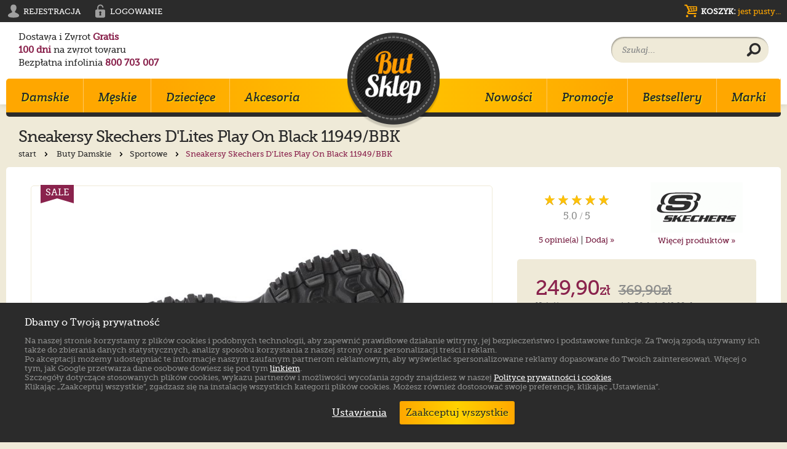

--- FILE ---
content_type: text/html; charset=UTF-8
request_url: https://www.butsklep.pl/sneakersy-skechers-d-lites-play-on-black-11949-bbk-158439-p
body_size: 15722
content:
<!DOCTYPE HTML>
<html class="no-js" lang="pl">
<head>
	<meta http-equiv="X-UA-Compatible" content="IE=Edge">
	<title>Sneakersy Skechers D'Lites Play On Black 11949/BBK w ButSklep.pl</title>
    <meta http-equiv="content-type" content="text/html; charset=utf-8">
    <meta name="robots" content="index, follow">
	<meta name="copyright" content="&copy; ButSklep.pl - Wszelkie prawa zastrzeżone">
	<meta name="description" lang="pl" content="Sneakersy Skechers D'Lites Play On Black 11949/BBK. Darmowa przesyłka w dwie strony. 100 dni na zwrot. Bezpłatna infolinia: 800 703 007. Zapraszamy :)">
	<meta name="keywords" lang="pl" content="Sneakersy,Skechers,D'Lites Play On Black 11949/BBK,Czarny,11949/BBK ">
    <meta id="viewport" name="viewport" content="width=device-width, initial-scale=1.0" />
    <meta name="facebook-domain-verification" content="jjgq6kzmd8d4nflf9nipuy3cjwqdbl" />
    <link rel="shortcut icon" href="/favicon.ico">
	<link rel="stylesheet" href="/styles/main.min.css?48">
    <script defer src="/scripts/jquery-1.11.2.min.js" ></script>
    <link rel="preload" href="/fonts/creteround-italic-webfont.woff2" as="font" crossorigin />
    <link rel="preload" href="/fonts/museo_slab-webfont.woff2" as="font" crossorigin />
    <link rel="manifest" href="/manifest.json" />
		
<meta property="og:title" content="Sneakersy Skechers D'Lites Play On Black 11949/BBK">
<meta property="og:type" content="product">
<meta property="og:url" content="https://www.butsklep.pl/sneakersy-skechers-d-lites-play-on-black-11949-bbk-158439-p">
<meta property="og:image" content="https://www.butsklep.pl/files/sc_images/product/full_img_170625.jpg">
<meta property="product:price:amount" content="249.90">
<meta property="product:price:currency" content="PLN">
<meta property="product:availability" content="out of stock">
<meta property="product:retailer_item_id" content="SK75-a">
<meta property="og:site_name" content="ButSklep.pl">
<meta property="fb:app_id" content="192946487555752">
<meta property="og:description" content="Sneakersy Skechers D'Lites Play On Black 11949/BBK. Darmowa przesyłka w dwie strony. 100 dni na zwrot. Bezpłatna infolinia: 800 703 007. Zapraszamy :)">
<meta property="og:email" content="butsklep@butsklep.pl">
<meta property="og:phone_number" content="800 703 007">

</head>
<body>
 
<script>
(function() {
  window.sendMetaEvents = function(events) {
    const url = '/index.php?module=ScCatalog&controller=Meta_Collect';
    const body = JSON.stringify({ events });
    if (navigator.sendBeacon) {
      navigator.sendBeacon(url, new Blob([body], {type: 'application/json'}));
      return;
    }
    fetch(url, {
      method: 'POST',
      headers: {'Content-Type': 'application/json'},
      body,
      keepalive: true,
      credentials: 'include'
    }).catch(()=>{});
  };
})();
</script>
<script type="text/javascript">
dataLayer = [];
dataLayer.push({ ecommerce: null });  // Clear the previous ecommerce object.
dataLayer.push({
  event: "view_item",
  ecommerce: {
         currency: "PLN", 
    value: 249.90,
    items: [
    {
        item_id: "SK75-a",
        item_name: "Sneakersy Skechers D'Lites Play On Black 11949/BBK (SK75-a)",
        item_category: "Sportowe",
        item_variant: "SK75-a00",
        price: 249.90,
            }]
  }
});
</script>
<script type="text/javascript">

var google_tag_params = {

    'ecomm_prodid': 'SK75-a',
    'ecomm_item_group_id': 'SK75-a',
    'pname': 'Skechers D'Lites Play On Black 11949/BBK (SK75-a)',
    'pcat': 'Sportowe',
    'pvalue': 249.90,
    'ecomm_pagetype' :'product',
    'quantity': 1

}
dataLayer.push({
    'google_tag_params': window.google_tag_params
});

</script>

<script type="text/javascript"> 
var upsParams = upsParams || []; 
upsParams.push(['action','view']); 
upsParams.push(['user', '']); 
upsParams.push(['product', 'SK75-a']); 
upsParams.push(['execute']); 
</script>

 
<script>
if (typeof window.metaSent === 'undefined') {
  const now = Math.floor(Date.now() / 1000);
  const pageView = {
    event_name: 'PageView',
    event_time: now,
    event_id: (crypto.randomUUID ? crypto.randomUUID() : String(Math.random()).slice(2)),
    event_source_url: location.href
  };
  const viewContent = {
    event_name: 'ViewContent',
    event_time: now,
    event_id: (crypto.randomUUID ? crypto.randomUUID() : String(Math.random()).slice(2)),
    event_source_url: location.href,
    custom_data: {
      content_ids: ['SK75-a'],
      content_type: 'product',
      value: 249.90,
      currency: 'PLN'
    }
  };
  window.sendMetaEvents([pageView, viewContent]);
  window.metaSent = true;
}
</script>

<script type="text/javascript"> 
ylData = window.ylData = window.ylData || [];
ylData.push({ 'product': { 'products': ['SK75-a'] } });
</script>
  
<script>
  window.dataLayer = window.dataLayer || [];
  function gtag(){dataLayer.push(arguments);}
  // Set default consent to 'denied' as a placeholder
  // Determine actual values based on your own requirements
  gtag('consent', 'default', {
    'ad_storage': 'denied',
    'ad_user_data': 'denied',
    'ad_personalization': 'denied',
    'analytics_storage': 'denied'
  });
</script>

<noscript><iframe src="//www.googletagmanager.com/ns.html?id=GTM-MVMS9B"
height="0" width="0" style="display:none;visibility:hidden"></iframe></noscript>
<script>(function(w,d,s,l,i){w[l]=w[l]||[];w[l].push({'gtm.start':
new Date().getTime(),event:'gtm.js'});var f=d.getElementsByTagName(s)[0],
j=d.createElement(s),dl=l!='dataLayer'?'&l='+l:'';j.async=true;j.src=
'//www.googletagmanager.com/gtm.js?id='+i+dl;f.parentNode.insertBefore(j,f);
})(window,document,'script','dataLayer','GTM-MVMS9B');</script>
 
<script>
if (typeof window.metaSent === 'undefined') {
  const now = Math.floor(Date.now() / 1000);
  const pageView = {
    event_name: 'PageView',
    event_time: now,
    event_id: (crypto.randomUUID ? crypto.randomUUID() : String(Math.random()).slice(2)),
    event_source_url: location.href
  };
  window.sendMetaEvents([pageView]);
  window.metaSent = true;
}
</script>

<script type="text/javascript">
(function() {
    var _qS = document.createElement('script');
    _qS.type = 'text/javascript';
    _qS.async = true;
    _qS.src = 'https://qjs.c76f162c3e5cacb4.butsklep.pl/qjs/c76f162c3e5cacb4.js';
    (document.getElementsByTagName('head')[0]||document.getElementsByTagName('body')[0]).appendChild(_qS);
})();
</script>


<header id="site-header">
            
    <div class="wrap-full">
    <div id="header-black-stripe">
        <div class="wrap">
            <ul id="login-register">
    <li>
        <a href="/rejestracja">
            <i>
<svg width="24px" height="24px" viewBox="0 0 24 24"><path fill="#010101" d="M15.56,14.593c-1.077-0.352-1.271-0.871-1.267-1.629c0.002-0.379,0.191-0.605,0.318-0.747c0.125-0.143,1.063-1.402,1.393-2.153c0.531-1.032,0.807-2.24,0.822-3.39v0l0,0c0-0.033,0-0.066,0-0.1c0-2.867-1.616-5.191-4.827-5.191c-3.211,0-4.827,2.324-4.827,5.191c0,0.033,0,0.066,0.001,0.1h0l0,0c0.015,1.149,0.291,2.357,0.821,3.39c0.331,0.751,1.267,2.01,1.393,2.153c0.127,0.142,0.316,0.368,0.318,0.747c0.004,0.758-0.189,1.277-1.267,1.629c-1.077,0.35-5.471,2.386-5.471,4.379s0.912,2.724,4.141,3.354C10.071,22.762,12,22.622,12,22.622s1.928,0.141,4.89-0.295c3.229-0.631,4.142-1.361,4.142-3.354S16.637,14.943,15.56,14.593z"/></svg>
            </i>
            <span>Rejestracja</span>
        </a>
    </li>
    <li>
        <a href="/logowanie">
            <i>
<svg width="24px" height="24px" viewBox="0 0 24 24"><path fill="none" d="M18.006,9.454c-0.281,0-0.449,0-0.449,0H9.035V6.417c0-1.765,1.435-3.2,3.198-3.2c1.764,0,3.199,1.435,3.199,3.2h1.859c0-2.791-2.269-5.06-5.059-5.06c-2.79,0-5.058,2.269-5.058,5.06V9.45H6.442c0,0,0.056,0.004-0.224,0.004c-0.295,0-2.242,0.344-2.242,2.078v8.798c0,1.851,2.191,2.313,2.242,2.313h11.675c0.053,0,2.131-0.229,2.131-2.313v-8.685C20.024,9.682,18.057,9.454,18.006,9.454z M13.781,19.205h-3.32l0.688-3.388c-0.492-0.328-0.821-0.901-0.821-1.552c0-1.017,0.8-1.844,1.79-1.844c0.985,0,1.79,0.827,1.79,1.844c0,0.65-0.33,1.222-0.823,1.552L13.781,19.205z"/></svg>
            </i>
            <span>Logowanie</span>
        </a>
    </li>
</ul>
            <a href="/koszyk" id="cart">
    <i>
<svg width="24px" height="24px" viewBox="0 0 24 24">
<g>
    <path fill="none" d="M20.352,4.168c0.902,0,1.321,0.541,1.321,1.201v5.617c0,0.631-0.479,1.141-1.11,1.202l-12.134,1.35c-0.991,0.121-1.111,1.414,0.06,1.414h11.503c1.321,0,1.321,1.951,0,1.951H8.249c-2.643,0-3.634-2.914-1.562-4.446l1.051-0.78l-3.724-8.14H2.182c-1.412,0-1.412-2.162,0-2.162h2.132c1.081,0,1.382,0.511,1.712,1.292l0.751,1.501H20.352z M7.408,20.206c0,1.021-0.811,1.863-1.893,1.863c-1.021,0-1.862-0.842-1.862-1.863c0-1.051,0.841-1.891,1.862-1.891C6.597,18.315,7.408,19.155,7.408,20.206z M8.489,7.893h3.033L10.862,5.85H7.558L8.489,7.893z M12.574,11.407l-0.781-2.433H8.939l1.232,2.673L12.574,11.407z M11.943,5.85l0.631,2.042h2.974l-0.48-2.042H11.943z M16.328,11.016l-0.6-2.042h-2.854l0.751,2.313L16.328,11.016z M20.022,5.85h-3.874l0.451,2.042h3.423V5.85z M20.113,20.206c0,1.021-0.812,1.863-1.862,1.863c-1.052,0-1.893-0.842-1.893-1.863c0-1.051,0.841-1.891,1.893-1.891C19.301,18.315,20.113,19.155,20.113,20.206z M20.022,8.974h-3.184l0.481,1.893l2.702-0.271V8.974z"/>
</g>
</svg>
    </i>
    <span><b>Koszyk:</b>  jest pusty...</span>
</a>
        </div>
    </div>
</div>
    <div class="wrap" id="wrap-i">
        <ul id="header-info">
            <li>Dostawa i Zwrot <strong>Gratis</strong></li>
            <li><strong>100 dni</strong> na zwrot towaru</li>
            <li>Bezpłatna infolinia <strong>800 703 007</strong></li>
        </ul>
        <div class="bs-logo">
            <a href="/" title="Markowe buty damskie, męskie i dla dzieci - sklep internetowy ButSklep.pl">
                <img src="/images/logo_butsklep.png" alt="Markowe buty damskie, męskie i dla dzieci - sklep internetowy ButSklep.pl"/> 
                            </a>
        </div>
        <div id="main-search">
            <form action="/wyszukiwanie" method="get">
                <input id="main-search-input" type="text" placeholder="Szukaj..." name="q">
                <button aria-label="Wyszukaj produkt" id="main-search-button">
                    <i>
<svg width="24px" height="24px" viewBox="0 0 24 24">
<path d="M13.992,1.083c-5.114,0-9.258,4.145-9.258,9.257c0,1.694,0.456,3.282,1.25,4.647l-4.603,4.262c-0.839,0.84-0.839,2.201,0,3.039c0.839,0.84,2.2,0.84,3.039,0l4.526-4.184c1.451,0.943,3.184,1.492,5.045,1.492c5.112,0,9.257-4.145,9.257-9.256C23.249,5.227,19.104,1.083,13.992,1.083z M13.992,16.237c-3.257,0-5.898-2.639-5.898-5.897c0-3.257,2.641-5.898,5.898-5.898c3.257,0,5.898,2.641,5.898,5.898C19.89,13.598,17.249,16.237,13.992,16.237z"/>
</svg>
                    </i>
                </button>
            </form>
        </div>
    </div>
    <div class="wrap">
    <div id="main-nav-wrap">
        <nav id="main-nav">
            <div id="main-nav-bar" class="border-r5">
                <a id="mobile-nav-icon" href="#" aria-label="Rozwiń menu">
                    <i>
<svg width="33px" height="28px" viewBox="0 0 33 28" >
<path d="M4.417,11.352c-1.433,0-2.594,1.161-2.593,2.592c-0.001,1.433,1.16,2.593,2.593,2.593h24.167c1.432,0,2.592-1.16,2.592-2.593s-1.16-2.592-2.592-2.592H4.417z"/>
<path d="M4.417,1.722c-1.434,0-2.594,1.161-2.593,2.593C1.823,5.748,2.983,6.907,4.417,6.907h24.166c1.433,0,2.593-1.16,2.593-2.592s-1.16-2.593-2.593-2.593H4.417z"/>
<path d="M4.417,20.981c-1.434,0-2.594,1.161-2.593,2.593c-0.001,1.433,1.159,2.592,2.593,2.592h24.166c1.433,0,2.593-1.159,2.593-2.592c0-1.434-1.16-2.593-2.593-2.593H4.417z"/>
</svg>
                    </i>
                                    </a>
                <a href="/logowanie" id="mobile-account" class="mobile-nav-bar-icon" aria-label="Zaloguj się">
                    <i>
<svg width="30px" height="30px" viewBox="0 0 24 24"><path fill="#2b2b2b" d="M15.56,14.593c-1.077-0.352-1.271-0.871-1.267-1.629c0.002-0.379,0.191-0.605,0.318-0.747c0.125-0.143,1.063-1.402,1.393-2.153c0.531-1.032,0.807-2.24,0.822-3.39v0l0,0c0-0.033,0-0.066,0-0.1c0-2.867-1.616-5.191-4.827-5.191c-3.211,0-4.827,2.324-4.827,5.191c0,0.033,0,0.066,0.001,0.1h0l0,0c0.015,1.149,0.291,2.357,0.821,3.39c0.331,0.751,1.267,2.01,1.393,2.153c0.127,0.142,0.316,0.368,0.318,0.747c0.004,0.758-0.189,1.277-1.267,1.629c-1.077,0.35-5.471,2.386-5.471,4.379s0.912,2.724,4.141,3.354C10.071,22.762,12,22.622,12,22.622s1.928,0.141,4.89-0.295c3.229-0.631,4.142-1.361,4.142-3.354S16.637,14.943,15.56,14.593z"/></svg>
                    </i>
                </a>
                <a id="show-search" class="mobile-nav-bar-icon">
                    <i>
<svg width="30px" height="30px" viewBox="0 0 24 24">
<path fill="#2b2b2b" d="M13.992,1.083c-5.114,0-9.258,4.145-9.258,9.257c0,1.694,0.456,3.282,1.25,4.647l-4.603,4.262c-0.839,0.84-0.839,2.201,0,3.039c0.839,0.84,2.2,0.84,3.039,0l4.526-4.184c1.451,0.943,3.184,1.492,5.045,1.492c5.112,0,9.257-4.145,9.257-9.256C23.249,5.227,19.104,1.083,13.992,1.083z M13.992,16.237c-3.257,0-5.898-2.639-5.898-5.897c0-3.257,2.641-5.898,5.898-5.898c3.257,0,5.898,2.641,5.898,5.898C19.89,13.598,17.249,16.237,13.992,16.237z"/>
</svg>
                    </i>
                </a>
                <a href="/koszyk" id="mobile-basket" class="mobile-nav-bar-icon" aria-label="Koszyk">
                    <i>
<svg width="32px" height="32px" viewBox="0 0 24 24">
<g>
    <path fill="#2b2b2b" d="M20.352,4.168c0.902,0,1.321,0.541,1.321,1.201v5.617c0,0.631-0.479,1.141-1.11,1.202l-12.134,1.35c-0.991,0.121-1.111,1.414,0.06,1.414h11.503c1.321,0,1.321,1.951,0,1.951H8.249c-2.643,0-3.634-2.914-1.562-4.446l1.051-0.78l-3.724-8.14H2.182c-1.412,0-1.412-2.162,0-2.162h2.132c1.081,0,1.382,0.511,1.712,1.292l0.751,1.501H20.352z M7.408,20.206c0,1.021-0.811,1.863-1.893,1.863c-1.021,0-1.862-0.842-1.862-1.863c0-1.051,0.841-1.891,1.862-1.891C6.597,18.315,7.408,19.155,7.408,20.206z M8.489,7.893h3.033L10.862,5.85H7.558L8.489,7.893z M12.574,11.407l-0.781-2.433H8.939l1.232,2.673L12.574,11.407z M11.943,5.85l0.631,2.042h2.974l-0.48-2.042H11.943z M16.328,11.016l-0.6-2.042h-2.854l0.751,2.313L16.328,11.016z M20.022,5.85h-3.874l0.451,2.042h3.423V5.85z M20.113,20.206c0,1.021-0.812,1.863-1.862,1.863c-1.052,0-1.893-0.842-1.893-1.863c0-1.051,0.841-1.891,1.893-1.891C19.301,18.315,20.113,19.155,20.113,20.206z M20.022,8.974h-3.184l0.481,1.893l2.702-0.271V8.974z"/>
</g>
</svg>
                    </i>
                                    </a>
            </div>

            <ul id="main-nav-left">
            
            <li class="mobile-nav-add" id="mobile-search">
            <form action="/wyszukiwanie" method="get">
                <input type="text" placeholder="Szukaj..." name="q">
                <button id="mobile-search-button">
                    <i>
<svg width="24px" height="24px" viewBox="0 0 24 24">
<path d="M13.992,1.083c-5.114,0-9.258,4.145-9.258,9.257c0,1.694,0.456,3.282,1.25,4.647l-4.603,4.262c-0.839,0.84-0.839,2.201,0,3.039c0.839,0.84,2.2,0.84,3.039,0l4.526-4.184c1.451,0.943,3.184,1.492,5.045,1.492c5.112,0,9.257-4.145,9.257-9.256C23.249,5.227,19.104,1.083,13.992,1.083z M13.992,16.237c-3.257,0-5.898-2.639-5.898-5.897c0-3.257,2.641-5.898,5.898-5.898c3.257,0,5.898,2.641,5.898,5.898C19.89,13.598,17.249,16.237,13.992,16.237z"></path>
</svg>
                    </i>
                </button>
            </form>
            </li>
            <li class="mobile-nav-add">
                <a href="/kontakt" class="nav-level-1">Kontakt</a>
            </li>
            <li>
                <a href="/damskie-2-k" class="nav-level-1">Damskie<i><svg width="6px" height="11px" viewBox="0 0 6 11" ><polygon fill="#FAA61A" points="6,5.5 0,0 0,11 "/></svg></i></a>
                <div class="subnav-wrap">
                    <div class="subnav">
                        <div class="subnav-section">
                            <h4 class="nav-level-2">Buty Damskie</h4>
                            <ul class="nav-list">
								<li><a href="/botki-189-k">Botki</a></li>
								<li><a href="/na-obcasie-191-k">Na Obcasie</a></li>
								<li><a href="/kozaki-16-k">Kozaki</a></li>
								<li><a href="/klapki-17-k">Klapki</a></li>
								<li><a href="/sportowe-3-k">Sportowe</a></li>
								<li><a href="/glany-190-k">Glany</a></li>
								<li><a href="/trapery-214-k">Trapery</a></li>
								<li><a href="/polbuty-60-k">Półbuty</a></li>
								<li><a href="/trampki-192-k">Trampki</a></li>
								<li><a href="/sandaly-58-k">Sandały</a></li>
                            </ul>
                        </div>
                        <div class="subnav-section">
                            <h4 class="nav-level-2">Popularne marki</h4>
                            <ul class="nav-list">
								<li><a href="/buty_emu_australia">EMU Australia</a></li>
								<li><a href="/buty_moon_boot">Moon Boot</a></li>
								<li><a href="/buty_blundstone">Blundstone</a></li>
								<li><a href="/buty_maciejka">Maciejka</a></li>
								<li><a href="/buty_rylko">Ryłko</a></li>
								<li><a href="/buty_birkenstock">Birkenstock</a></li>
								<li><a href="/buty_ugg">UGG</a></li>
								<li><a href="/buty_dr._martens">Dr. Martens</a></li>
								<li><a href="/buty_rieker">Rieker</a></li>
								<li><a href="/buty_converse">Converse</a></li>
                            </ul>
                        </div>
                        <div class="subnav-section">
                            <h4 class="nav-level-2">Kolekcja</h4>
                            <ul class="nav-list">
								<li><a href="/converse-all-star-80-k">Converse All Star</a></li>
								<li><a href="/new-balance-574-222-k">New Balance 574</a></li>
								<li><a href="/adidas-originals-77-k">adidas Originals</a></li>
								<li><a href="/nike-air-force-219-k">Nike Air Force</a></li>
								<li><a href="/adidas-neo-233-k">adidas NEO</a></li>
								<li><a href="/vans-authentic-226-k">Vans Authentic</a></li>
								<li><a href="/adidas-zx-flux-232-k">adidas ZX Flux</a></li>
								<li><a href="/reebok-classic-78-k">Reebok Classic</a></li>
								<li><a href="/adidas-superstar-231-k">adidas Superstar</a></li>
								<li><a href="/nike-air-max-81-k">Nike Air Max</a></li>
                            </ul>
                        </div>
                        <div class="subnav-section">
                            <h4 class="nav-level-2">Styl</h4>
                            <ul class="nav-list">
								<li><a href="/sportowy-207-k">Sportowy</a></li>
								<li><a href="/klasyczny-87-k">Klasyczny</a></li>
								<li><a href="/wygodny-211-k">Wygodny</a></li>
								<li><a href="/mlodziezowy-204-k">Młodzieżowy</a></li>
								<li><a href="/elegancki-85-k">Elegancki</a></li>
								<li><a href="/rockowy-208-k">Rockowy</a></li>
								<li><a href="/skate-90-k">Skate</a></li>
                            </ul>
                        </div>
                        <div class="special-links">
                            <ul>
								<li><a href="/damskie-2-k/promocje">Promocje</a></li>
								<li><a href="/damskie-2-k/nowosci">Nowości</a></li>
								<li><a href="/damskie-2-k/bestsellery">Bestsellery</a></li>
                            </ul>
                        </div>
                    </div>
                </div>
            </li>

            <li>
                <a href="/meskie-6-k" class="nav-level-1">Męskie<i><svg width="6px" height="11px" viewBox="0 0 6 11" ><polygon fill="#FAA61A" points="6,5.5 0,0 0,11 "/></svg></i></a>
                <div class="subnav-wrap">
                    <div class="subnav">
                        <div class="subnav-section">
                            <h4 class="nav-level-2">Buty Męskie</h4>
                            <ul class="nav-list">
								<li><a href="/sztyblety-216-k">Sztyblety</a></li>
								<li><a href="/trapery-217-k">Trapery</a></li>
								<li><a href="/sportowe-8-k">Sportowe</a></li>
								<li><a href="/glany-202-k">Glany</a></li>
								<li><a href="/polbuty-13-k">Półbuty</a></li>
								<li><a href="/trampki-203-k">Trampki</a></li>
								<li><a href="/klapki-25-k">Klapki</a></li>
								<li><a href="/sandaly-47-k">Sandały</a></li>
                            </ul>
                        </div>
                        <div class="subnav-section">
                            <h4 class="nav-level-2">Popularne marki</h4>
                            <ul class="nav-list">
								<li><a href="/buty_blundstone">Blundstone</a></li>
								<li><a href="/buty_dr._martens">Dr. Martens</a></li>
								<li><a href="/buty_ugg">UGG</a></li>
								<li><a href="/buty_salomon">Salomon</a></li>
								<li><a href="/buty_wojas">Wojas</a></li>
								<li><a href="/buty_converse">Converse</a></li>
								<li><a href="/buty_rieker">Rieker</a></li>
								<li><a href="/buty_timberland">Timberland</a></li>
								<li><a href="/buty_moon_boot">Moon Boot</a></li>
								<li><a href="/buty_birkenstock">Birkenstock</a></li>
                            </ul>
                        </div>
                        <div class="subnav-section">
                            <h4 class="nav-level-2">Kolekcja</h4>
                            <ul class="nav-list">
								<li><a href="/adidas-originals-77-k">adidas Originals</a></li>
								<li><a href="/new-balance-574-222-k">New Balance 574</a></li>
								<li><a href="/crocs-crocband-220-k">Crocs Crocband</a></li>
								<li><a href="/adidas-zx-flux-232-k">adidas ZX Flux</a></li>
								<li><a href="/adidas-neo-233-k">adidas NEO</a></li>
								<li><a href="/nike-air-force-219-k">Nike Air Force</a></li>
								<li><a href="/nike-air-max-81-k">Nike Air Max</a></li>
								<li><a href="/reebok-classic-78-k">Reebok Classic</a></li>
								<li><a href="/converse-all-star-80-k">Converse All Star</a></li>
								<li><a href="/puma-motorsport-79-k">Puma Motorsport</a></li>
                            </ul>
                        </div>
                        <div class="subnav-section">
                            <h4 class="nav-level-2">Styl</h4>
                            <ul class="nav-list">
								<li><a href="/sportowy-207-k">Sportowy</a></li>
								<li><a href="/klasyczny-87-k">Klasyczny</a></li>
								<li><a href="/wygodny-211-k">Wygodny</a></li>
								<li><a href="/mlodziezowy-204-k">Młodzieżowy</a></li>
								<li><a href="/elegancki-85-k">Elegancki</a></li>
								<li><a href="/rockowy-208-k">Rockowy</a></li>
								<li><a href="/skate-90-k">Skate</a></li>
                            </ul>
                        </div>
                        <div class="special-links">
                            <ul>
								<li><a href="/meskie-6-k/promocje">Promocje</a></li>
								<li><a href="/meskie-6-k/nowosci">Nowości</a></li>
								<li><a href="/meskie-6-k/bestsellery">Bestsellery</a></li>
                            </ul>
                        </div>
                    </div>
                </div>
            </li>

            <li>
                <a href="/dzieciece-72-k" class="nav-level-1">Dziecięce<i><svg width="6px" height="11px" viewBox="0 0 6 11" ><polygon fill="#FAA61A" points="6,5.5 0,0 0,11 "/></svg></i></a>
                <div class="subnav-wrap">
                    <div class="subnav">
                        <div class="subnav-section">
                            <h4 class="nav-level-2">Buty Dziecięce</h4>
                            <ul class="nav-list">
								<li><a href="/kozaki-161-k">Kozaki</a></li>
								<li><a href="/trzewiki-196-k">Trzewiki</a></li>
								<li><a href="/trampki-197-k">Trampki</a></li>
								<li><a href="/klapki-153-k">Klapki</a></li>
								<li><a href="/sandalki-174-k">Sandałki</a></li>
								<li><a href="/sportowe-154-k">Sportowe</a></li>
								<li><a href="/balerinki-225-k">Balerinki</a></li>
								<li><a href="/kalosze-160-k">Kalosze</a></li>
                            </ul>
                        </div>
                        <div class="subnav-section">
                            <h4 class="nav-level-2">Popularne marki</h4>
                            <ul class="nav-list">
								<li><a href="/buty_emu_australia">EMU Australia</a></li>
								<li><a href="/buty_ugg">UGG</a></li>
								<li><a href="/buty_moon_boot">Moon Boot</a></li>
								<li><a href="/buty_geox">Geox</a></li>
								<li><a href="/buty_converse">Converse</a></li>
								<li><a href="/buty_crocs">Crocs</a></li>
								<li><a href="/buty_cmp">CMP</a></li>
								<li><a href="/buty_big_star">Big Star</a></li>
                            </ul>
                        </div>
                        <div class="subnav-section">
                            <h4 class="nav-level-2">Kolekcja</h4>
                            <ul class="nav-list">
								<li><a href="/crocs-crocband-220-k">Crocs Crocband</a></li>
								<li><a href="/converse-all-star-80-k">Converse All Star</a></li>
								<li><a href="/adidas-originals-77-k">adidas Originals</a></li>
								<li><a href="/new-balance-574-222-k">New Balance 574</a></li>
								<li><a href="/new-balance-410-230-k">New Balance 410</a></li>
								<li><a href="/nike-air-max-81-k">Nike Air Max</a></li>
								<li><a href="/puma-motorsport-79-k">Puma Motorsport</a></li>
                            </ul>
                        </div>
                        <div class="subnav-section">
                            <h4 class="nav-level-2">Styl</h4>
                            <ul class="nav-list">
								<li><a href="/sportowy-207-k">Sportowy</a></li>
								<li><a href="/klasyczny-87-k">Klasyczny</a></li>
								<li><a href="/wygodny-211-k">Wygodny</a></li>
								<li><a href="/mlodziezowy-204-k">Młodzieżowy</a></li>
								<li><a href="/elegancki-85-k">Elegancki</a></li>
								<li><a href="/rockowy-208-k">Rockowy</a></li>
								<li><a href="/skate-90-k">Skate</a></li>
                            </ul>
                        </div>
                        <div class="special-links">
                            <ul>
								<li><a href="/dzieciece-72-k/promocje">Promocje</a></li>
								<li><a href="/dzieciece-72-k/nowosci">Nowości</a></li>
								<li><a href="/dzieciece-72-k/bestsellery">Bestsellery</a></li>
                            </ul>
                        </div>
                    </div>
                </div>
            </li>
            <li class="hide-el">
                <a href="/akcesoria-50-k">Akcesoria</a>
            </li>
            </ul>
            <ul id="main-nav-right">
                <li><a href="/nowosci" >Nowości</a></li>
                <li><a href="/promocje" >Promocje</a></li>
    			<li class="hide-el"><a href="/bestsellery" >Bestsellery</a></li>
    			<li><a href="/marki" >Marki</a></li>
            <li class="mobile-nav-add">
                <a href="/logowanie" class="nav-level-1">Moje Konto</a>
            </li>
            </ul>
        </nav>
    </div> 
</div>
</header>

<div class="wrap nav-padding" role="main">
<div id="product-page">
    <div itemscope itemtype="http://schema.org/Product">
        <div class="page-header rel">
    		<h1>Sneakersy <span itemprop="brand" class="clear">Skechers</span> <span itemprop="name" class="clear">D'Lites Play On Black 11949/BBK</span></h1>
                    <div class="breadcrumbs">
        <a href="/">start
    <i><svg width="24px" height="24px" viewBox="0 0 24 24"><path d="M17.997,10.564L18,10.561l-0.101-0.102l0,0l0,0L9.394,1.956c-0.881-0.882-2.309-0.882-3.19,0c-0.882,0.88-0.882,2.309,0,3.189l6.909,6.909l-7.011,7.011c-0.88,0.882-0.88,2.31,0,3.191c0.882,0.881,2.311,0.881,3.19,0l8.607-8.607C18.747,12.804,18.778,11.451,17.997,10.564z"/></svg></i>
    </a>
            <a href="/damskie-2-k">Buty Damskie
    <i><svg width="24px" height="24px" viewBox="0 0 24 24"><path d="M17.997,10.564L18,10.561l-0.101-0.102l0,0l0,0L9.394,1.956c-0.881-0.882-2.309-0.882-3.19,0c-0.882,0.88-0.882,2.309,0,3.189l6.909,6.909l-7.011,7.011c-0.88,0.882-0.88,2.31,0,3.191c0.882,0.881,2.311,0.881,3.19,0l8.607-8.607C18.747,12.804,18.778,11.451,17.997,10.564z"/></svg></i>
    </a>
            <a href="/sportowe-3-k">Sportowe
    <i><svg width="24px" height="24px" viewBox="0 0 24 24"><path d="M17.997,10.564L18,10.561l-0.101-0.102l0,0l0,0L9.394,1.956c-0.881-0.882-2.309-0.882-3.19,0c-0.882,0.88-0.882,2.309,0,3.189l6.909,6.909l-7.011,7.011c-0.88,0.882-0.88,2.31,0,3.191c0.882,0.881,2.311,0.881,3.19,0l8.607-8.607C18.747,12.804,18.778,11.451,17.997,10.564z"/></svg></i>
    </a>
            <strong>Sneakersy Skechers D'Lites Play On Black 11949/BBK</strong>
    <a href="javascript:history.go(-1)"  class="breadcrumbs-back">
    <i><svg width="24px" height="24px" viewBox="0 0 24 24"><path d="M6.004,13.648l-0.003,0.003l0.101,0.102l0,0l0,0l8.505,8.503c0.881,0.882,2.309,0.882,3.19,0c0.882-0.88,0.882-2.309,0-3.188l-6.909-6.91l7.011-7.011c0.881-0.882,0.881-2.31,0-3.191c-0.882-0.881-2.311-0.881-3.19,0l-8.606,8.607C5.254,11.408,5.223,12.761,6.004,13.648z"/></svg></i>
    Powrót
    </a>
</div>
        </div>
        
        <section class="page-section border-r5" id="product-section">
            
            <div class="left border-r5">
                            <div class="flags-wrap">
                    <span class="promo">SALE</span>                                                        </div>
                                <div id="product-main-slider-wrap">
                    <div id="product-main-slider" class="zoom-gallery">
                        <div class="item"><a href="/files/sc_images/product/full_img_170625.jpg" data-pswp-width="1200" data-pswp-height="1200"><img class="lazyOwl" data-src="/files/sc_images/product/full_img_170625.jpg" alt="Sneakersy Skechers D'Lites Play On Black 11949/BBK"></a></div>
                        <div class="item"><a href="/files/sc_images/product/full_img_170626.jpg" data-pswp-width="1200" data-pswp-height="1200"><img class="lazyOwl" data-src="/files/sc_images/product/full_img_170626.jpg" alt="Sneakersy Skechers D'Lites Play On Black 11949/BBK"></a></div>
                        <div class="item"><a href="/files/sc_images/product/full_img_170627.jpg" data-pswp-width="1200" data-pswp-height="1200"><img class="lazyOwl" data-src="/files/sc_images/product/full_img_170627.jpg" alt="Sneakersy Skechers D'Lites Play On Black 11949/BBK"></a></div>
                        <div class="item"><a href="/files/sc_images/product/full_img_170628.jpg" data-pswp-width="1200" data-pswp-height="1200"><img class="lazyOwl" data-src="/files/sc_images/product/full_img_170628.jpg" alt="Sneakersy Skechers D'Lites Play On Black 11949/BBK"></a></div>
                        <div class="item"><a href="/files/sc_images/product/full_img_170629.jpg" data-pswp-width="1200" data-pswp-height="1200"><img class="lazyOwl" data-src="/files/sc_images/product/full_img_170629.jpg" alt="Sneakersy Skechers D'Lites Play On Black 11949/BBK"></a></div>
                        <div class="item"><a href="/files/sc_images/product/full_img_170630.jpg" data-pswp-width="1200" data-pswp-height="1200"><img class="lazyOwl" data-src="/files/sc_images/product/full_img_170630.jpg" alt="Sneakersy Skechers D'Lites Play On Black 11949/BBK"></a></div>
                        <div class="item"><a href="/files/sc_images/product/full_img_170631.jpg" data-pswp-width="1200" data-pswp-height="1200"><img class="lazyOwl" data-src="/files/sc_images/product/full_img_170631.jpg" alt="Sneakersy Skechers D'Lites Play On Black 11949/BBK"></a></div>
                        <div class="item"><a href="/files/sc_images/product/full_img_170624.jpg" data-pswp-width="1200" data-pswp-height="1200"><img class="lazyOwl" data-src="/files/sc_images/product/full_img_170624.jpg" alt="Sneakersy Skechers D'Lites Play On Black 11949/BBK"></a></div>
                    </div>
                                        <div class="owl-arrows" id="main-arrows">
                        <div class="prev">
                            <i>
                            <svg width="24px" height="24px" viewBox="0 0 24 24" ><path d="M6.004,13.648l-0.003,0.003l0.101,0.102l0,0l0,0l8.505,8.503c0.881,0.882,2.309,0.882,3.19,0c0.882-0.88,0.882-2.309,0-3.188l-6.909-6.91l7.011-7.011c0.881-0.882,0.881-2.31,0-3.191c-0.882-0.881-2.311-0.881-3.19,0l-8.606,8.607C5.254,11.408,5.223,12.761,6.004,13.648z"/></svg>
                                                        </i>
                        </div>
                        <div class="next">
                            <i>
                            <svg width="24px" height="24px" viewBox="0 0 24 24" ><path d="M17.997,10.564L18,10.561l-0.101-0.102l0,0l0,0L9.394,1.956c-0.881-0.882-2.309-0.882-3.19,0c-0.882,0.88-0.882,2.309,0,3.189l6.909,6.909l-7.011,7.011c-0.88,0.882-0.88,2.31,0,3.191c0.882,0.881,2.311,0.881,3.19,0l8.607-8.607C18.747,12.804,18.778,11.451,17.997,10.564z"/></svg>
                                                        </i>
                        </div>
                    </div>
                                    </div>
                                <div id="product-thumb-slider-wrap">
                    <div id="product-thumb-slider">
                        <div class="item"><a href="#"><img class="lazyOwl" data-src="/files/sc_images/product/mini_img_170625.jpg" src="[data-uri]" alt="Sneakersy Skechers D'Lites Play On Black 11949/BBK - małe zdjęcie"></a></div>
                        <div class="item"><a href="#"><img class="lazyOwl" data-src="/files/sc_images/product/mini_img_170626.jpg" src="[data-uri]" alt="Sneakersy Skechers D'Lites Play On Black 11949/BBK - małe zdjęcie"></a></div>
                        <div class="item"><a href="#"><img class="lazyOwl" data-src="/files/sc_images/product/mini_img_170627.jpg" src="[data-uri]" alt="Sneakersy Skechers D'Lites Play On Black 11949/BBK - małe zdjęcie"></a></div>
                        <div class="item"><a href="#"><img class="lazyOwl" data-src="/files/sc_images/product/mini_img_170628.jpg" src="[data-uri]" alt="Sneakersy Skechers D'Lites Play On Black 11949/BBK - małe zdjęcie"></a></div>
                        <div class="item"><a href="#"><img class="lazyOwl" data-src="/files/sc_images/product/mini_img_170629.jpg" src="[data-uri]" alt="Sneakersy Skechers D'Lites Play On Black 11949/BBK - małe zdjęcie"></a></div>
                        <div class="item"><a href="#"><img class="lazyOwl" data-src="/files/sc_images/product/mini_img_170630.jpg" src="[data-uri]" alt="Sneakersy Skechers D'Lites Play On Black 11949/BBK - małe zdjęcie"></a></div>
                        <div class="item"><a href="#"><img class="lazyOwl" data-src="/files/sc_images/product/mini_img_170631.jpg" src="[data-uri]" alt="Sneakersy Skechers D'Lites Play On Black 11949/BBK - małe zdjęcie"></a></div>
                        <div class="item"><a href="#"><img class="lazyOwl" data-src="/files/sc_images/product/mini_img_170624.jpg" src="[data-uri]" alt="Sneakersy Skechers D'Lites Play On Black 11949/BBK - małe zdjęcie"></a></div>
                    </div>
                                        <div class="owl-arrows" id="thumb-arrows">
                        <div class="prev" >
                            <i>
                            <svg width="24px" height="24px" viewBox="0 0 24 24" ><path d="M6.004,13.648l-0.003,0.003l0.101,0.102l0,0l0,0l8.505,8.503c0.881,0.882,2.309,0.882,3.19,0c0.882-0.88,0.882-2.309,0-3.188l-6.909-6.91l7.011-7.011c0.881-0.882,0.881-2.31,0-3.191c-0.882-0.881-2.311-0.881-3.19,0l-8.606,8.607C5.254,11.408,5.223,12.761,6.004,13.648z"/></svg>
                                                        </i>
                        </div>
                        <div class="next">
                            <i>
                            <svg width="24px" height="24px" viewBox="0 0 24 24" ><path d="M17.997,10.564L18,10.561l-0.101-0.102l0,0l0,0L9.394,1.956c-0.881-0.882-2.309-0.882-3.19,0c-0.882,0.88-0.882,2.309,0,3.189l6.909,6.909l-7.011,7.011c-0.88,0.882-0.88,2.31,0,3.191c0.882,0.881,2.311,0.881,3.19,0l8.607-8.607C18.747,12.804,18.778,11.451,17.997,10.564z"/></svg>
                                                        </i>
                        </div>
                    </div>
                                    </div>
                            </div>
            
            <div class="right">
                <div id="sb-wrap">
    				    				<div id="product-score">
    					<div itemprop="aggregateRating" itemscope="" itemtype="http://schema.org/AggregateRating">
    						<div class="stars score5"></div>
    						<div class="scoreSummary">
    						<span itemprop="ratingValue">5.0</span> / <span itemprop="bestRating">5</span>
    						</div>
    						<div class="scoreLink">
    						<a class="link" href="#users-comments"><span itemprop="reviewCount">5</span> opinie(a)</a> |
    						<a class="link" href="#CommentsProductForm">Dodaj &raquo;</a>
    						</div>
    					</div>
    				</div>
    				
    				    				    				<div id="product-brand">
                        <a href="/buty_skechers" class="img" title="Skechers"><img alt="Skechers" src="/files/sc_images/brand/n_139/939/680/3_02/40995151.gif" width="150" height="82" /></a>
    					<a href="/buty_skechers" class="link">Więcej produktów &raquo;</a>
    				</div>
    				                	    			</div>
                
                <div class="product-panel border-r5">
                    <div class="product-price-wrap">
                        									
                        <div class="price regular">249,90<small>zł</small></div>
                        <div class="price old">369,90<small>zł</small></div>
                                                		
                    </div>
                                        <p class="free-delivery" style="margin-top: -22px; margin-bottom: 22px; font-size: 12px; padding-bottom:0px">Najniższa cena z ostatnich 30 dni: 249,90 zł</p>
                    <p class="free-delivery"><a href="/darmowa-dostawa-i-zwrot-a/okno" class="mfp-article-popup">Darmowa dostawa i zwrot</a></p>
                                                            <div class="unavail-info">
                        <label>Produkt niedostępny : (</label>
        				<p>Niestety..., ktoś Cię uprzedził i ten produkt nie jest już dostępny. Zawsze staramy się uzupełniać ciekawe pozycje, ale niejednokrotnie nie jest już to możliwe.</p>
        				<p>Jeżeli masz chwilkę to przejrzyj naszą ofertę, mamy trochę innych butów :)</p>
                    </div>
                </div>
                                </div>
            
            <div class="product-description">
                <div class=" header-grey border-r5">
                    Opis produktu
                </div>
                <div class="left txt">
                    <ul>
                        <li><strong>Kod produktu:</strong> <b>SK75-a</b></li>
                        <li><strong>Materiał:</strong>
                        Skóra naturalna / Tworzywo sztuczne                        </li>
                        <li><strong>Kolor:</strong>
                        Czarny                        </li>
                        <li><strong>Nr katalogowy:</strong>
                        11949/BBK                        </li>
                        <li><strong>Wysokość cholewy:</strong>
                        Do kostki                        </li>
                        <li><strong>Obcas (w cm):</strong>
                        4.5                        </li>
                        <li><strong style="float:left">Dane producenta:&nbsp; </strong> <a id="gpsr_show" style="cursor:pointer">Pokaż »</a>
                                                                <span id="gpsr_data" style="float:left; display:none">SKECHERS POLAND Sp. z o.o.<br />
                                                              ul. Wybrzeże Gdyńskie 6A, 01-531 Warszawa, PL<br />
                                                              <a href="/cdn-cgi/l/email-protection" class="__cf_email__" data-cfemail="a6cfc8c0c988d6cae6d5cdc3c5cec3d4d588c5c9cb">[email&#160;protected]</a></span>
                        </li>
                    </ul>
                                    </div>
                <div class="right txt">
                    <ul>
<li>Damskie sneakersy Skechers D’Lites Play On to wygodne buty sportowe. </li>
<li>Cholewka została uszyta ze skóry naturalnej i ekologicznej. </li>
<li>Wkładka z pianki memory dopasowuje się do kształtu stopy i zapewnia niezwykły komfort. </li>
<li>Tekstylna podszewka wpływa na lepszą cyrkulację powietrza. </li>
<li>Amortyzacją zajmie się gruba podeszwa. </li>
<li>Wiele osób twierdzi, że nie ma wygodniejszych butów od tych marki Skechers! </li>
</ul>
                </div>
            </div>
        </section>
        <div id="prec_product1" class="prec-frame"> </div>
        <div id="prec_product2" class="prec-frame"> </div>
                                <section class="page-section border-r5" id="users-comments">
    <div class="header-grey">
        <h3>Opinie o produkcie</h3>
    </div>
    <div class="comments-wrap">
        <div id="CommentsProductList">
<div class="row">
    <div class="commenter">
        <span class="comName">Małgorzata</span> <span class="comDetails">Lubin, 27-03-2024</span>
    </div>
    <div class="comment border-r5">
        <div class="score">
            <em>Ocena:</em><span class="stars score5"></span>
        </div>
        <div class="sizeFit">
            <em>Rozmiarówka:</em><div class="size-wrap"><span class="sizeBar size3"></span><p class="sizeHigh">zawyżona</p><p class="sizeLow">zaniżona</p></div>
        </div>
        <div class="commentText">
        Buty niezwykle wygodne. Dobrze mi się w nich chodzi.
        </div>
    </div>
</div>
<div class="row">
    <div class="commenter">
        <span class="comName">Iza</span> <span class="comDetails"> 15-03-2024</span>
    </div>
    <div class="comment border-r5">
        <div class="score">
            <em>Ocena:</em><span class="stars score5"></span>
        </div>
        <div class="sizeFit">
            <em>Rozmiarówka:</em><div class="size-wrap"><span class="sizeBar size3"></span><p class="sizeHigh">zawyżona</p><p class="sizeLow">zaniżona</p></div>
        </div>
        <div class="commentText">
        Polecam. 
        </div>
    </div>
</div>
<div class="row">
    <div class="commenter">
        <span class="comName">Iza</span> <span class="comDetails"> 08-03-2024</span>
    </div>
    <div class="comment border-r5">
        <div class="score">
            <em>Ocena:</em><span class="stars score5"></span>
        </div>
        <div class="sizeFit">
            <em>Rozmiarówka:</em><div class="size-wrap"><span class="sizeBar size3"></span><p class="sizeHigh">zawyżona</p><p class="sizeLow">zaniżona</p></div>
        </div>
        <div class="commentText">
        Polecam. 
        </div>
    </div>
</div>
<div class="row">
    <div class="commenter">
        <span class="comName">Aneta</span> <span class="comDetails"> 28-02-2024</span>
    </div>
    <div class="comment border-r5">
        <div class="score">
            <em>Ocena:</em><span class="stars score5"></span>
        </div>
        <div class="sizeFit">
            <em>Rozmiarówka:</em><div class="size-wrap"><span class="sizeBar size3"></span><p class="sizeHigh">zawyżona</p><p class="sizeLow">zaniżona</p></div>
        </div>
        <div class="commentText">
        Polecam sklep.
        </div>
    </div>
</div>
<div class="row">
    <div class="commenter">
        <span class="comName">Jola</span> <span class="comDetails"> 10-10-2021</span>
    </div>
    <div class="comment border-r5">
        <div class="score">
            <em>Ocena:</em><span class="stars score5"></span>
        </div>
        <div class="sizeFit">
            <em>Rozmiarówka:</em><div class="size-wrap"><span class="sizeBar size4"></span><p class="sizeHigh">zawyżona</p><p class="sizeLow">zaniżona</p></div>
        </div>
        <div class="commentText">
        Buty są po prostu rewelacyjne. 
Nie pamiętam takiego komfortu chodzenia w nowych butach. Nic nie uwiera i nie uciska... Niesamowicie wygodne. Polecam
        </div>
    </div>
</div>
        </div>
        <div id="CommentsProductForm">
            <div class="header">
                <i>
<svg width="60px" height="60px" viewBox="0 0 60 60">
<g><path fill="none" d="M41.507,25.686c0-7.992-6.096-14.36-17.189-14.36c-11.094,0-20.087,6.368-20.087,14.36c0,4.525,2.884,8.564,7.4,11.217c1.022,0.602,0.886,5.182-4.867,7.905c0,0,8.439,1.341,13.604-5.189c1.277,0.185,2.597,0.28,3.949,0.28C35.411,39.898,41.507,33.677,41.507,25.686z"/><path fill="none" d="M48.087,41.5c4.517-2.651,7.681-6.691,7.681-11.217c0-6.833-6.779-13.185-15.68-14.884c8.025,12.751,1.024,28.531-16.344,26.302c2.931,2.073,6.869,3.332,11.655,3.332c1.352,0,2.673-0.377,3.95-0.561c5.164,6.527,13.604,3.501,13.604,3.501C47.201,45.25,47.064,42.101,48.087,41.5z"/></g>
</svg>
                </i>
                <h4>Dodaj własną opinię:</h4>
            </div>
            <form class="form" id="commentForm" method="post">
                <div class="row">
                    <div class="col select">
                        <label for="score">Ocena ogólna:</label>
                        <div class="custom-select-wrap">
                            <select class="select" id="score" name="score">
                                <option value="5">5 - Ekstra!</option>
                                <option selected="selected" value="4">4 - Całkiem niezłe</option>
                                <option value="3">3 - Daje radę</option>
                                <option value="2">2 - Ujdzie w tłoku</option>
                                <option value="1">1 - Masakra</option>
                            </select>
                        </div>
                    </div>
                    <div class="col nomargin select">
                        <label for="sizeFit">Dopasowanie rozmiaru:</label>
                        <div class="custom-select-wrap">
                            <select class="select" id="sizeFit" name="sizeFit">
                                <option value="1">O cały rozmiar za małe</option>
                                <option value="2">O pół rozmiaru za małe</option>
                                <option selected="selected" value="3">Rozmiar standardowy</option>
                                <option value="4">O pół rozmiaru za duże</option>
                                <option value="5">O cały rozmiar za duże</option>
                            </select>
                        </div>
                    </div>
                </div>
                <div class="row">
                    <div class="col">
                        <label class="text" for="comName">Imię:</label>
                        <input class="text" type="text" id="comName" name="comName">
                    </div>
                    <div class="col nomargin">
                        <label class="text" for="comCity">Miejscowość (opcjonalnie):</label>
                        <input class="text" type="text" id="comCity" name="comCity">
                    </div>
                </div>
                <div class="row">
                    <label for="comComment">Twoja opinia:</label>
                    <textarea class="text" id="comComment" name="comComment"></textarea>
                </div>
                <button class="btn cta-small cta-yellow">Wyślij</button>
            </form>
        </div>
    </div>
</section>
            </div>
</div>

</div>
<div class="wrap" id="formRow">
    <section id="newsletter" class="border-r5">
        <div class="left">
            <div id="newsletter-header">
                <i>
<svg width="55.993px" height="41.996px" viewBox="0 0 55.993 41.996" >
<g id="Layer_2">
	<path d="M48.674,2.903H7.318H3.871v3.447v29.294v3.446v0.002h3.447v-0.002h41.356v0.002h3.447v-0.002v-3.446V6.351V2.903H48.674zM27.997,25.021L9.327,6.351h37.34L27.997,25.021z M19.956,20.998L7.318,33.635V8.359L19.956,20.998z M21.965,23.006l4.781,4.781c0.048,0.055,0.099,0.106,0.154,0.155l0.011,0.01h0.001c0.292,0.251,0.669,0.41,1.085,0.41s0.793-0.159,1.084-0.41h0.002l0.014-0.013c0.054-0.048,0.103-0.095,0.148-0.148l4.784-4.785l12.637,12.639H9.328L21.965,23.006z M36.039,20.997L48.674,8.359v25.276L36.039,20.997z"/>
</g>
</svg>
                </i>
                <h2>Zamów newsletter i odbierz 33 zł:</h2>
                <small>rabat dotyczy zamówień o wartości od 149 zł</small>
            </div>
        </div>
        <div class="right">
            <div id="newsletter-form">
                <form id="bottomNewsletter" action="" method="POST">
                    <input id="newsletter-name" class="yl-name" type="text" name="firstName"   placeholder="Podaj imię" title="Podaj imię">
                    <input id="newsletter-mail" class="yl-email" type="email" name="mailingSubscribeEmail" value="" placeholder="Wpisz adres e-mail" title="Wpisz adres e-mail">
                    <button id="main-search-button" aria-label="Potwierdź zapis do newslettera">
                        <span>Zapisz się</span>
                        <i><svg width="24px" height="24px" viewBox="0 0 24 24"><g><path d="M9.883,19.859L2.5,12.53l2.66-2.688l4.262,4.234l9.121-9.935l2.959,2.687L9.883,19.859z"/></g></svg></i>
                    </button>
                    <input type="hidden" name="formIdentify" id="formIdentifyController_Mailing_Subscribe" value="Controller_Mailing_Subscribe">
                </form>
            </div>
        </div>
    </section>
</div>

<div class="wrap grid-padding">
	<section id="banners">
		<div id="banner-contanct-container">
			<div id="banner-contanct" class="border-r5">
				<div class="banner-header header-contact">
					<i>
<svg width="60px" height="60px" viewBox="0 0 60 60">
<g>
	<path fill="none" d="M32.999,36.184c-1.847-2.157-3.911-4.98-5.587-8.047c-1.178-2.153-2.162-4.366-0.527-5.5L18.914,11.18c-1.729,1.512-6.386,9.366,4.577,25.579c4.458,6.595,8.642,10.419,12.205,12.558l-1.836,1.456c-0.322,0.256-0.696,0.358-1.056,0.291c-0.358-0.069-0.668-0.301-0.875-0.657l-0.415-0.721c-0.499-0.86-1.243-1.353-2.047-1.353c-0.802,0-1.547,0.492-2.046,1.353l-0.416,0.721c-0.183,0.314-0.378,0.456-0.491,0.456c-0.111,0-0.307-0.142-0.488-0.46l-0.44-0.769c-0.493-0.865-1.236-1.36-2.037-1.36c-0.8,0-1.542,0.495-2.037,1.36l-0.44,0.769c-0.181,0.318-0.375,0.46-0.488,0.46c-0.113,0-0.308-0.142-0.491-0.456l-0.416-0.721c-0.498-0.86-1.245-1.353-2.046-1.353c-0.803,0-1.549,0.492-2.046,1.353l-0.417,0.721c-0.182,0.314-0.378,0.456-0.49,0.456c-0.112,0-0.307-0.142-0.489-0.46l-0.441-0.769c-0.492-0.863-1.235-1.36-2.037-1.363c-0.002,0-0.003,0-0.006,0c-0.799,0-1.542,0.492-2.04,1.352l-0.417,0.716c-0.191,0.331-0.379,0.448-0.46,0.448H8.786c-0.081-0.001-0.266-0.125-0.447-0.462l-1.578,0.848c0.473,0.88,1.201,1.393,1.997,1.407c0.76-0.009,1.54-0.478,2.04-1.343l0.416-0.72c0.183-0.313,0.379-0.457,0.491-0.457c0.112,0.001,0.307,0.144,0.488,0.459l0.441,0.772c0.493,0.862,1.235,1.359,2.038,1.362c0.002,0,0.002,0,0.005,0c0.799,0,1.544-0.494,2.041-1.353l0.417-0.719c0.183-0.317,0.382-0.461,0.497-0.461s0.314,0.144,0.496,0.461l0.417,0.719c0.497,0.858,1.241,1.353,2.04,1.353c0.001,0,0.003,0,0.005,0c0.801-0.003,1.544-0.5,2.038-1.362l0.44-0.772c0.362-0.631,0.602-0.631,0.963,0l0.441,0.772c0.493,0.862,1.237,1.359,2.038,1.362c0.001,0,0.002,0,0.005,0c0.8,0,1.543-0.494,2.04-1.353l0.417-0.719c0.183-0.317,0.382-0.461,0.497-0.461s0.313,0.144,0.497,0.461l0.416,0.719c0.473,0.813,1.213,1.353,2.09,1.519c0.188,0.036,0.373,0.054,0.559,0.054c0.69,0,1.365-0.238,1.944-0.699l2.434-1.931c4.773,2.296,8.174,1.526,9.203,0.781l-7.766-11.187C37.284,40.924,35.789,39.441,32.999,36.184z"/>
	<path fill="none" d="M52.286,45.164l0.001-0.008c0,0-6.058-8.713-6.061-8.72c-0.481-0.69-1.419-0.847-2.099-0.373l-3.168,2.198l7.785,11.215c0,0,3.163-2.19,3.164-2.195l0.004-0.007C52.637,46.775,52.745,45.825,52.286,45.164z"/>
	<path fill="none" d="M32.179,18.868l0.004-0.007c0.724-0.501,0.833-1.45,0.373-2.11l0.002-0.008c0,0-6.231-8.966-6.235-8.97c-0.48-0.692-1.419-0.848-2.1-0.374l-3.167,2.198l7.96,11.465C29.016,21.062,32.179,18.873,32.179,18.868z"/>
</g>
</svg>
                    </i>
					<h4>
                        800 703 007
    					<span>Bezpłatna infolinia</span>
                    </h4>
				</div>
				<p>pn.- pt.:  9:00 - 19:00</p>
				<p>sobota:  10:00 - 16:00</p>
				<a href="/cdn-cgi/l/email-protection#4a283f3e3921262f3a0a283f3e3921262f3a643a266a" class="link contact-link">
					<span class="__cf_email__" data-cfemail="5331262720383f36231331262720383f36237d233f">[email&#160;protected]</span>
				</a>
			</div>
		</div>

		<div id="banner-opinions-container">
			<div id="banner-opinions" class="border-r5">			
				<div class="banner-header header-opinions">
					<i>
<svg width="60px" height="60px" viewBox="0 0 60 60">
<g>
	<path fill="none" d="M41.507,25.686c0-7.992-6.096-14.36-17.189-14.36c-11.094,0-20.087,6.368-20.087,14.36c0,4.525,2.884,8.564,7.4,11.217c1.022,0.602,0.886,5.182-4.867,7.905c0,0,8.439,1.341,13.604-5.189c1.277,0.185,2.597,0.28,3.949,0.28C35.411,39.898,41.507,33.677,41.507,25.686z"/>
	<path fill="none" d="M48.087,41.5c4.517-2.651,7.681-6.691,7.681-11.217c0-6.833-6.779-13.185-15.68-14.884c8.025,12.751,1.024,28.531-16.344,26.302c2.931,2.073,6.869,3.332,11.655,3.332c1.352,0,2.673-0.377,3.95-0.561c5.164,6.527,13.604,3.501,13.604,3.501C47.201,45.25,47.064,42.101,48.087,41.5z"/>
</g>
</svg>
                    </i>
					<h4>
                        OPINIE
    					<span>naszych klientów</span>
                    </h4>	
				</div>
				<ul id="opinions-logotypes">
                    <li><a rel="nofollow noopener" id="opineo" href="https://www.opineo.pl/opinie/butsklep-pl" aria-label="Opinie o sklepie ButSklep.pl w serwisie Opineo"></a></li>
					<li><a rel="nofollow noopener" id="ceneo" href="https://www.ceneo.pl/sklepy/butsklep.pl-s1360#tab=reviews&scroll=first-review" aria-label="Opinie o sklepie ButSklep.pl w serwisie Ceneo"></a></li>
				</ul>
				<a href="/opinie-a" class="link">
					Zapoznaj się z opiniami o ButSklep.pl »
				</a>
			</div>			
		</div>

		<div id="banner-delivery-container">
			<div id="banner-opinions" class="border-r5">
				<div class="banner-header header-delivery">
					<i>
<svg width="60px" height="60px" viewBox="0 0 60 60">
<g>
	<path fill="none" d="M54.4,11.489H24.109c-0.929,0-1.682,0.754-1.682,1.683v21.875c0,0.931,0.753,1.685,1.682,1.685h30.289c0.93,0,1.684-0.754,1.684-1.685V13.172C56.082,12.243,55.329,11.489,54.4,11.489z"/>
	<path fill="none" d="M17.274,18.22c0,0-3.997,0.104-4.943,0c-2.525,0-3.366,3.365-3.366,3.365L5.39,28.21c-1.052,1.474-1.472,3.155-1.472,3.155v10.52c0,1.785,1.787,1.577,1.787,1.577c1.683,0,1.367-1.895,1.367-1.895c0-4.521,5.154-4.891,5.154-4.891h5.153c3.156,0,3.261-3.418,3.261-3.418l0.105-11.886C20.744,18.009,17.274,18.22,17.274,18.22z"/>
	<circle fill="none" cx="13.961" cy="43.409" r="5.101"/>
	<path fill="none" d="M20.744,38.414c0,2.209,1.682,3.419,1.682,3.419h20.089c0-1.368-1.579-3.419-1.579-3.419H20.744z"/>
	<circle fill="none" cx="49.299" cy="43.41" r="4.996"/>
</g>
</svg>
                    </i>
					<h4>
                        DARMOWA
    					<span>dostawa i zwrot</span>
                    </h4>
				</div>
				<p><strong>Kurierem lub do punktu nawet w 24h</strong></p>
				<a href="/dostawa-a" class="link">
					Sprawdź szczegóły »
				</a>
			</div>
		</div>
	</section>
</div>
<div><script data-cfasync="false" src="/cdn-cgi/scripts/5c5dd728/cloudflare-static/email-decode.min.js"></script><script src="/scripts/owl.carousel/owl.carousel.min.js" defer></script>

<script type="module">
import PhotoSwipeLightbox from '/scripts/photoswipe/photoswipe-lightbox.esm.js';
const lightbox = new PhotoSwipeLightbox({
  gallery: '#product-main-slider',
  children: 'a',
  showHideAnimationType: 'none',
  pswpModule: () => import('/scripts/photoswipe/photoswipe.esm.js'),
  padding: { top: 10, bottom: 10 }
});

lightbox.on('contentDeactivate', ({ content }) => {
  
  var activateIndex = content.instance.currIndex;
  var deactivateIndex = content.index;
  if (activateIndex < deactivateIndex) {
    $('#main-arrows .prev').trigger('click');
  }
  if (deactivateIndex < activateIndex) {
    $('#main-arrows .next').trigger('click');
  }
  console.log('contentDeactivate', activateIndex, deactivateIndex);
});

lightbox.init();
</script>

<script src="/scripts/magnific/jquery.magnific-popup.min.js" defer></script>
</div>
<div class="wrap-full" id="wrap-full-footer" >
	<div id="footer-white-bg">
	</div>
	<div class="wrap">
		<footer>
			<div id="footer-container" class="border-r5">
                                                                                    <div class="col first  ">
                                                                                                    <h4>Informacje</h4>
                                                                <ul class="nav-list">   
                                                                            <li><a href="/opinie-a">Opinie Klientów</a></li>
                                                                                <li><a href="/historia_butsklepu-a">Historia</a></li>
                                                                                <li><a href="/regulamin-a">Regulamin</a></li>
                                                                                <li><a href="/polityka_cookies-a">Polityka prywatności</a></li>
                                                                        </ul>
                                                                </div>
                                                                                                                <div class="col   double">
                                                                                                    <h4>Obsługa Klienta</h4>
                                                                <ul class="nav-list">   
                                                                            <li><a href="/kontakt">Kontakt</a></li>
                                                                                <li><a href="/dostawa-a">Dostawa</a></li>
                                                                                <li><a href="/platnosci-a">Płatności</a></li>
                                                                                <li><a href="/odbior_osobisty-a">Odbiór osobisty</a></li>
                                                                        </ul>
                                                                                                                                                    <ul class="nav-list">   
                                                                            <li><a href="/zwroty_wymiany-a">Zwroty, wymiany</a></li>
                                                                                <li><a href="/reklamacje-a">Reklamacje</a></li>
                                                                                <li><a href="/jak-wybrac-rozmiar-a">Jak wybrać rozmiar</a></li>
                                                                                <li><a href="/faq-a">FAQ</a></li>
                                                                        </ul>
                                                                </div>
                                                    	                
				<div class="col" id="footer-social-links">
					<h4>Znajdź nas na:</h4>
					<ul class="nav-list">
						<li><a href="https://www.facebook.com/Butsklep" aria-label="ButSklep.pl na Facebooku"><i>
<svg width="30px" height="30px" viewBox="15 15 30 30">
<path d="M36.687,24.926h-4.554v-2.987c0-1.122,0.744-1.383,1.268-1.383c0.522,0,3.213,0,3.213,0v-4.932l-4.426-0.017c-4.914,0-6.033,3.678-6.033,6.032v3.288h-2.841v5.081h2.841c0,6.522,0,13.38,0,13.38h5.978c0,0,0-6.936,0-13.38h4.032L36.687,24.926z"/>
</svg>
                        </i></a></li>
						<li><a href="https://instagram.com/butsklep" aria-label="ButSklep.pl na Instagramie"><i>
<svg width="30px" height="30px" viewBox="0 0 30 30">
<path d="M23.854,0.666H6.221c-3.063,0-5.555,2.492-5.555,5.556v5.867v11.769c0,3.06,2.492,5.555,5.556,5.555h17.634c3.063,0,5.555-2.494,5.555-5.555V12.089V6.221C29.409,3.157,26.917,0.666,23.854,0.666z M25.447,3.979l0.637-0.002V4.61v4.238l-4.855,0.018l-0.018-4.871L25.447,3.979z M10.936,12.089c0.92-1.274,2.414-2.11,4.102-2.11c1.688,0,3.182,0.836,4.101,2.11c0.6,0.83,0.959,1.848,0.959,2.949c0,2.788-2.271,5.057-5.06,5.057c-2.79,0-5.059-2.269-5.059-5.057C9.979,13.935,10.338,12.919,10.936,12.089z M26.61,23.857c0,1.518-1.237,2.753-2.757,2.753H6.221c-1.519,0-2.754-1.235-2.754-2.753V12.089h4.29C7.387,13,7.178,13.996,7.178,15.038c0,4.331,3.524,7.858,7.86,7.858c4.335,0,7.859-3.525,7.859-7.858c0-1.044-0.209-2.04-0.579-2.949h4.292V23.857z"/>
</svg>
                        </i></a></li>
						<li><a href="https://x.com/ButSklep_pl" aria-label="ButSklep.pl na X"><i>
<svg width="30px" height="30px" viewBox="2 2 20 20" aria-hidden="true">
<g><path d="M21.742 21.75l-7.563-11.179 7.056-8.321h-2.456l-5.691 6.714-4.54-6.714H2.359l7.29 10.776L2.25 21.75h2.456l6.035-7.118 4.818 7.118h6.191-.008zM7.739 3.818L18.81 20.182h-2.447L5.29 3.818h2.447z"></path></g>
</svg>
                        </i></a></li>
					</ul>
				</div>
				<div class="bs-logo" id="footer-logo">
					<a href="#">
                        <img src="/images/logo_butsklep.png" alt="Markowe buty damskie, męskie i dla dzieci - sklep internetowy ButSklep.pl"/>
											</a>
				</div>
			</div>
			<div class="left">
                <img src="/images/payu_footer.png" width="187" height="39" alt="Obsługujemy płatności PayU" />
							</div>
			<div class="right">
				<p>Markowe buty sklep online. © <a href="#" >ButSklep.pl</a> 2026</p>
				<p>Created by: MediaAmbassador</p>
			</div>	
		</footer>
	</div>
</div>
<a href="#" class="scrollToTop border-r5" aria-label="Przewiń do góry strony">
<i>
<svg width="20px" height="12px" viewBox="0 0 15.478 9.39" ><path fill="#fff" d="M8.842,8.987l0.002,0.001l0.073-0.073l0,0l0,0l6.086-6.087c0.631-0.63,0.631-1.653,0-2.283c-0.63-0.632-1.653-0.632-2.283,0L7.775,5.491L2.757,0.473c-0.632-0.63-1.654-0.63-2.284,0c-0.631,0.631-0.631,1.654,0,2.284l6.161,6.16C7.238,9.524,8.207,9.545,8.842,8.987z"/></svg>
</i>
</a>
<script defer src="/scripts/rcommon.min.js?12"></script>

<script type="text/javascript">
var youleadId = 'butsklep';
var youleadDC = true; 
(function() {
var yl = document.createElement('script');
yl.type = 'text/javascript';
yl.async = true;
yl.src = ('https:' == document.location.protocol ? 'https://' : 'http://') + 
'm-' + youleadId + '.youlead.pl/m.js?ts=' + (new Date()).getTime();
document.getElementsByTagName('body')[0].appendChild(yl);
})();
</script>

<div id="cookie">
    <h3>Dbamy o Twoją prywatność</h3>
    <div id="cookie-msg">
        Na naszej stronie korzystamy z plików cookies i podobnych technologii, aby zapewnić prawidłowe działanie witryny, jej bezpieczeństwo i podstawowe funkcje. 
        Za Twoją zgodą używamy ich także do zbierania danych statystycznych, analizy sposobu korzystania z naszej strony oraz personalizacji treści i reklam.<br />
        Po akceptacji możemy udostępniać te informacje naszym zaufanym partnerom reklamowym, aby wyświetlać spersonalizowane reklamy dopasowane do Twoich zainteresowań. Więcej o tym, jak Google przetwarza dane osobowe dowiesz się pod tym <a href="https://business.safety.google/privacy/" rel="nofollow" target="_blank">linkiem</a>.<br />
        Szczegóły dotyczące stosowanych plików cookies, wykazu partnerów i możliwości wycofania zgody znajdziesz w naszej <a href="/polityka_cookies-a">Polityce prywatności i cookies</a>. <br />
        Klikając „Zaakceptuj wszystkie”, zgadzasz się na instalację wszystkich kategorii plików cookies. Możesz również dostosować swoje preferencje, klikając „Ustawienia”.
    </div> 
    <div id="cookie-options">
        <label class="container" for="req-cookies">Wymagane
            <input type="checkbox" id="req-cookies" checked="" disabled=""><span class="checkmark disabled"></span>
        </label>
        <div class="option-descr">
            To kategoria plików cookies, które są niezbędne do prawidłowego działania naszego sklepu internetowego. Umożliwiają nam one m.in. bezpieczną realizację Twoich zamówień, identyfikację Ciebie jako zalogowanego użytkownika czy zapamiętywania dodanych do koszyka produktów. Jeżeli możliwość zapisywania tych cookies’ów zostanie wyłączona, nasz sklep najprawdopodobniej nie będzie działał właściwie.
        </div>
        <label class="container" for="analytics-cookies">Analityka
            <input type="checkbox" id="analytics-cookies" ><span class="checkmark"></span>
        </label>
        <div class="option-descr">
            Dzięki tej kategorii plików cookies zbieramy anonimowe dane, które umożliwiają nam zrozumienie sposobu korzystania Użytkowników z naszego sklepu internetowego. Wiedza ta jest bardzo istotna, bowiem dzięki niej, możemy identyfikować elementy, które warto poddać modyfikacji, co finalnie poprawia m.in. komfort naszych Klientów, a korzystanie z naszej witryny staje się przyjemniejsze.
        </div>
        <label class="container" for="personalization-cookies">Personalizacja
            <input type="checkbox" id="personalization-cookies" ><span class="checkmark"></span>
        </label>
        <div class="option-descr">
            Dzięki analizie sposobu w jaki korzystasz z naszej strony, możemy lepiej dopasowywać jej  zawartość Twoich preferencji. Wyświetlać Ci propozycje  w oparciu o dane dotyczące Twoich ulubionych marek, kolorów, wybieranych rozmiarów lub np. preferowanego układu strony lub czcionki. 
        </div>
        <label class="container" for="ad-cookies">Reklama
            <input type="checkbox" id="ad-cookies" ><span class="checkmark"></span>
        </label>
        <div class="option-descr last">
            Jeżeli wyrazisz na te ciasteczka zgodę, umożliwisz nam dopasowywanie reklam do Twoich przewidywanych zainteresowań. Spersonalizowane reklamy naszego sklepu, które zobaczysz m.in w sieci reklamowej Google, na Facebook’u czy Instagramie, będą dzięki temu dla Ciebie bardziej użyteczne i ciekawsze.
            <br />Więcej o tym, jak Google przetwarza dane osobowe dowiesz się pod tym <a href="https://business.safety.google/privacy/" rel="nofollow" target="_blank">linkiem</a>.
        </div>    </div>
    <div class="left">
        <a id="apply-selected" class="settings">Zaakceptuj wybrane</a>
        <a id="settings-link" class="settings">Ustawienia</a>
    </div>
    <div class="right">
        <button id="apply-all" class="btn cta-small cta-yellow">Zaakceptuj wszystkie</button>
    </div>
</div>

</body>
</html>

--- FILE ---
content_type: text/javascript
request_url: https://www.butsklep.pl/scripts/rcommon.min.js?12
body_size: 5398
content:
$((function(){"use strict";var e={data:{width:"",widthResize:""},viewport:function(){var e=window,t="inner";return"innerWidth"in window||(t="client",e=document.documentElement||document.body),{width:e[t+"Width"],height:e[t+"Height"]}},init:function(){e.data.width=e.viewport().width,e.resize(),e.orientationChange(),e.relocate()},resize:function(){var t=0;$(window).load((function(){t=$(window).width()})),$(window).resize((function(){t!=$(window).width()&&(e.data.width=e.viewport().width,e.relocate(),t=$(window).width())}))},orientationChange:function(){$(window).on("orientationchange",(function(){e.data.width=e.viewport().width,e.relocate()}))},relocate:function(){e.data.width<769?($("body").addClass("mobile"),$("#main-nav-left").hide(),$("#main-nav-right").hide()):($("body").removeClass("mobile"),$("#main-nav-left").show(),$("#main-nav-right").show(),$(".subnav-wrap").show(),$("#main-nav .nav-list").show()),e.data.width<1025?($("body").addClass("mobile-filters"),$("#category-page aside.nav").hide(),$("#static-article-page aside.nav ul").hide(),$(".filter h4").removeClass("open"),$("#category-page .filter-body").removeClass("scrollable"),destroyJSP()):($("body").removeClass("mobile-filters"),$("#category-page aside.nav").show(),$("#static-article-page aside.nav ul").show(),$(".filter-body").show(),$("#category-page .filter").not(".no-slide").find(".filter-body").addClass("scrollable"),initJSP())}};e.init()}));var apis=[],destroyJSP=function(){return apis.length&&($.each(apis,(function(e){this.destroy()})),apis=[]),!1},initJSP=function(){return $(".scrollable").each((function(){apis.push($(this).jScrollPane().data().jsp)})),!1};function sendFormYLns(e,t){zgodaNS=$("#"+e+" ."+t).prop("checked"),zgodaNS?statusNS=3:statusNS=1,Monitor.TrackForm(e,statusNS,1)}$(document).ready((function(){if(console.log("ready!"),void 0!==$.fn.owlCarousel&&$.isFunction($.fn.owlCarousel)){var e=$("#brands-slider");e.owlCarousel({navigation:!1,lazyLoad:!0,itemsDesktop:[4e3,8],itemsDesktopSmall:[1024,6],itemsTablet:[768,4],itemsMobile:[550,2]}),$("#brands-arrows .prev").click((function(){e.trigger("owl.prev")})),$("#brands-arrows .next").click((function(){e.trigger("owl.next")}));var t=$("#products-slider");t.owlCarousel({items:4,margin:10,itemsDesktop:[1900,4],itemsDesktopSmall:[900,3],itemsTablet:[640,2],itemsMobile:[400,1]}),$("#home-page #products-arrows .prev").click((function(){t.trigger("owl.prev")})),$("#home-page #products-arrows .next").click((function(){t.trigger("owl.next")}));var i=$("#product-main-slider"),o=$("#product-thumb-slider");i.owlCarousel({singleItem:!0,slideSpeed:300,navigation:!1,pagination:!1,lazyLoad:!0,afterAction:function(e){var t=this.currentItem;$("#product-thumb-slider").find(".owl-item").removeClass("synced").eq(t).addClass("synced").addClass("border-r5"),void 0!==$("#product-thumb-slider").data("owlCarousel")&&function(e){var t=o.data("owlCarousel").owl.visibleItems,i=e,n=!1;for(var a in t)if(i===t[a])n=!0;!1===n?i>t[t.length-1]?o.trigger("owl.goTo",i-t.length+2):(i-1==-1&&(i=0),o.trigger("owl.goTo",i)):i===t[t.length-1]?o.trigger("owl.goTo",t[1]):i===t[0]&&o.trigger("owl.goTo",i-1)}(t)},responsiveRefreshRate:200}),o.owlCarousel({items:5,itemsDesktop:[1199,5],itemsDesktopSmall:[1099,4],itemsTablet:[768,4],itemsMobile:[479,4],pagination:!1,lazyLoad:!0,responsiveRefreshRate:100,afterInit:function(e){e.find(".owl-item").eq(0).addClass("synced").addClass("border-r5")}}),$("#product-thumb-slider").on("click",".owl-item",(function(e){e.preventDefault();var t=$(this).data("owlItem");i.trigger("owl.goTo",t)})),$("#main-arrows .next").click((function(){i.trigger("owl.next")})),$("#main-arrows .prev").click((function(){i.trigger("owl.prev")})),$("#thumb-arrows .next").click((function(){o.trigger("owl.next")})),$("#thumb-arrows .prev").click((function(){o.trigger("owl.prev")}));var n=$(" #related-products-slider");n.owlCarousel({items:4,margin:10,itemsDesktop:[1900,4],itemsDesktopSmall:[900,3],itemsTablet:[640,2],itemsMobile:[400,1]}),$("#product-page #products-arrows .prev").click((function(){n.trigger("owl.prev")})),$("#product-page #products-arrows .next").click((function(){n.trigger("owl.next")}))}})),$(document).ready((function(){var e=$("#main-nav .subnav-wrap"),t=$("#main-nav #main-nav-left > li"),i=$("#main-nav .nav-list"),o=$("#main-nav .subnav-section"),n=function(){t.removeClass("open"),e.slideUp("fast"),o.removeClass("open"),i.slideUp("fast")};$("#mobile-nav-icon").on("click",(function(e){$("body").hasClass("mobile")&&(e.preventDefault(),e.stopPropagation(),n(),$("#main-nav-left").slideToggle("fast",(function(){})),$("#main-nav-right").slideToggle("fast",(function(){})))})),$("#show-search").on("click",(function(e){$("body").hasClass("mobile")&&(e.preventDefault(),e.stopPropagation(),$("#main-search").slideToggle("fast",(function(){})))})),$(".nav-level-1 i").on("click",(function(i){if($("body").hasClass("mobile")){i.preventDefault(),i.stopPropagation();var o=$(".subnav-wrap",$(this).parent().parent()),a=$(this).parent().parent();a.hasClass("open")?n():(t.removeClass("open"),e.slideUp("fast"),a.addClass("open"),o.slideDown("fast"))}})),$("body.mobile .nav-level-2").on("click",(function(e){if($("body").hasClass("mobile")){e.preventDefault(),e.stopPropagation();var t=$(".nav-list",$(this).parent()),n=$(this).parent();n.hasClass("open")?(o.removeClass("open"),i.slideUp("fast")):(o.removeClass("open"),i.slideUp("fast"),n.addClass("open"),t.slideDown("fast"))}}))})),$(document).ready((function(){$("#selectSort").change((function(){""!=$(this).val()&&(window.location.href=$(this).val())}))})),$(document).ready((function(){var e,t=$(".filter :checkbox");t.change((function(){$(this).is(":checked")?$(this).parents("label").addClass("active"):$(this).parents("label").removeClass("active")}));function i(e,t,i){$("#filters-summary #filters-inner").append('<a href="#" rel="'+e+'"><i><svg width="14.173px" height="14.173px" viewBox="0 0 14.173 14.173"><path fill-rule="evenodd" clip-rule="evenodd" d="M9.025,7.087l3.877-3.877c0.535-0.536,0.535-1.403,0-1.939c-0.536-0.535-1.403-0.535-1.938,0L7.086,5.148L3.208,1.271c-0.535-0.535-1.404-0.535-1.938,0c-0.535,0.536-0.535,1.403,0,1.939l3.877,3.877L1.27,10.965c-0.535,0.535-0.535,1.402,0,1.938c0.535,0.535,1.404,0.535,1.938,0l3.878-3.878l3.878,3.878c0.535,0.535,1.402,0.535,1.938,0c0.535-0.535,0.535-1.402,0-1.938L9.025,7.087z"/></svg></i>'+t+" : "+i+"</a> ")}t.change((function(t){e&&clearTimeout(e),e=setTimeout((function(){$('#aside-filters form :input[value=""]').attr("disabled","disabled"),$("#aside-filters form").submit()}),1500)})),$(".filter-button").click((function(){return $("#filterPriceFrom").val().length<1&&$("#filterPriceFrom").attr("disabled","disabled"),$("#filterPriceTo").val().length<1&&$("#filterPriceTo").attr("disabled","disabled"),$("#aside-filters form").submit(),!1})),$("#aside-filters .filter input:checked").each((function(e,t){var o=$(t).attr("id"),n=$(t).parent().find("span").text();i(o,$(this).parents(".filter").find("h4").text(),n)})),$("#aside-filters .price-filter input.text").each((function(e,t){if(0!=$(t).val().length&&0!=$(t).val()){var o=$(t).attr("id"),n=$(t).prev("span").text();i(o,$(this).parents(".price-filter").find("h4").text(),n+" "+$(t).val()+" zł")}})),$("#filters-summary #filters-inner").on("click","a",(function(){var e=$("#"+$(this).attr("rel"));return e.hasClass("text")?e.val(""):e.removeAttr("checked"),$("#filterPriceFrom").val().length<1&&$("#filterPriceFrom").attr("disabled","disabled"),$("#filterPriceTo").val().length<1&&$("#filterPriceTo").attr("disabled","disabled"),$("#aside-filters form").submit(),!1})),$("#category-page #link-filters-clear").click((function(){return $("#filterPriceFrom").attr("disabled","disabled"),$("#filterPriceTo").attr("disabled","disabled"),$("#aside-filters form").find("input:checked").attr("checked",!1),$("#aside-filters form").submit(),!1}))})),$(document).ready((function(){var e=$(".filter h4").not(".no-slide");$("#category-page #mobile-filters-button, #category-page #link-filters-hide").on("click",(function(e){e.preventDefault(),e.stopPropagation(),$("#mobile-filters-button").toggleClass("open"),$("#mobile-filters-button").hasClass("open")?$("#mobile-filters-button span").text("Zwiń Filtry"):$("#mobile-filters-button span").text("Pokaż Filtry"),$("aside").slideToggle("fast",(function(){}))})),e.on("click",(function(e){if($("body").hasClass("mobile-filters")){var t=$($(this).parent()).find(".filter-body");e.preventDefault(),e.stopPropagation(),t.toggleClass("open"),t.slideToggle("fast"),$(this).toggleClass("open")}})),$("body").hasClass("mobile-filters")&&$("#aside-filters .filter").each((function(e,t){var i=$(this),o=i.find(".filter-body"),n=i.find("h4");($(this).find("input:checked").size()>0||$(this).find("#filterPriceTo,#filterPriceFrom").filter((function(){return $(this).val()})).length>0)&&(n.addClass("open"),o.addClass("open"),o.show())}))})),$(document).ready((function(){if(void 0!==$.fn.magnificPopup&&$.isFunction($.fn.magnificPopup)){$("a.mfp-article-popup").on("click",(function(e){var t=$(e.currentTarget);return $.ajax({url:t.attr("href"),type:"GET",cache:!1,dataType:"json"}).done((function(e){var t,i;t=e.content.title,i=e.content.content,$.magnificPopup.open({items:{src:'<div class="article-popup txt border-r5"><h3>'+t+"</h3>"+i+"</div>",type:"inline"},closeBtnInside:!0})})),!1}))}})),$(document).ready((function(){$(document).on("click",'a[href^="#"]',(function(e){var t=$(this).attr("href"),i=$(t);if(0!==i.length){e.preventDefault();var o=i.offset().top-50;$("body, html").animate({scrollTop:o},500)}}))})),$(document).ready((function(){$("#static-article-page #aside-nav h4").on("click",(function(e){if($("body").hasClass("mobile-filters")){var t=$(this).next("ul");e.preventDefault(),e.stopPropagation(),t.toggleClass("open"),t.slideToggle("fast"),$(this).toggleClass("open")}}))})),$(document).ready((function(){$("#description img").on("load",(function(){$("#description #content").height()>171&&$("#description #showMore").show()})),$("#description #content").height()>171&&$("#description #showMore").show(),$("#description #showMore a").click((function(){return $("#description #descr-inner").toggleClass("full"),$("#description #showMore").toggleClass("hide"),$("#description #showMore a").toggleClass("active"),!1}))})),$(document).ready((function(){var e=$("#product-page #more-colors");e.click((function(){e.hasClass("hide-colors")?(e.removeClass("hide-colors"),$("#product-page #select-color li#more-colors span.hide").hide(),$("#product-page #select-color li#more-colors span.first").show(),$("#product-page #select-color li.on").each((function(){$(this).removeClass("on"),$(this).addClass("off")}))):(e.addClass("hide-colors"),$("#product-page #select-color li#more-colors span.hide").css("display","block"),$("#product-page #select-color li#more-colors span.first").hide(),$("#product-page #select-color li.off").each((function(){$(this).addClass("on"),$(this).removeClass("off")})))}))})),$(document).ready((function(){$("#cart-page #have-code").click((function(e){e.preventDefault(),e.stopPropagation(),$(this).hide(),$("#cart-page div.discount-wrap").slideDown("fast")}))})),$(document).ready((function(){$(".form-section :checkbox").change((function(){var e=$(this).parents(".form-section").find(".slide-toggle-section");$(this).is(":checked")?($(this).parents("label").addClass("active"),e.find("input.xvEmpty").removeClass("xvEmpty").addClass("vEmpty"),e.find("input.xvZip").removeClass("xvZip").addClass("vZip"),e.find("input.xvPhone").removeClass("xvPhone").addClass("vPhone"),e.find("input.xvNip").removeClass("xvNip").addClass("vNip"),e.slideToggle("fast",(function(){}))):($(this).parents("label").removeClass("active"),e.find("input.vEmpty").removeClass("vEmpty").addClass("xvEmpty"),e.find("input.vZip").removeClass("vZip").addClass("xvZip"),e.find("input.vPhone").removeClass("vPhone").addClass("xvPhone"),e.find("input.vNip").removeClass("vNip").addClass("xvNip"),e.find(".row").removeClass("validationOn"),e.find(".errorOn").remove(),e.slideToggle("fast",(function(){})))}))})),$(document).ready((function(){function e(e,t){e.parents("div.row").addClass("validationOn").append('<p class="errorOn">'+t+"</p>")}function t(e){var t=e.parents("div.row");t.removeClass("validationOn"),t.children("p").remove()}function i(i){var o=i.attr("title");return""===i.val()?(t(i),e(i,o),!1):(t(i),!0)}function o(i){var o=/^(([A-Za-z0-9_\-]+\.)*[A-Za-z0-9_\-]+)+\@(([A-Za-z0-9_\-]+\.)*[A-Za-z0-9_\-]+)\.([A-Za-z]{2,4})$/,n=i.val();return 0==o.test(n)&&""!=n?(t(i),e(i,"Wpisz poprawny adres e-mail"),!1):1==o.test(n)?(t(i),!0):void 0}function n(i){var o=/^([0-9]){2}\-([0-9]){3}$/,n=i.val();return 0==o.test(n)&&""!=n?(t(i),e(i,"Prosimy o wpisanie kodu pocztowego w formacie XX-XXX"),!1):1==o.test(n)?(t(i),!0):void 0}function a(i){var o=/^[-+\/\s]*([0-9][-+\/\s]*){9,}$/,n=i.val();return 0==o.test(n)&&""!=n?(t(i),e(i,"Wpisz poprawny numer telefonu (minimum 9 cyfr)"),!1):1==o.test(n)?(t(i),!0):void 0}function s(i){return i.is(":checked")?(t(i),!0):(t(i),e(i,"Prosimy o wyrażenie zgody na postanowienia Regulaminu naszego sklepu"),!1)}function r(e){if((e=(e+="").replace(/[^0-9]+/g,"")).length<10)return!1;if(e.length>10)return!1;var t=0;return t+=6*parseInt(e.charAt(0)),t+=5*parseInt(e.charAt(1)),t+=7*parseInt(e.charAt(2)),t+=2*parseInt(e.charAt(3)),t+=3*parseInt(e.charAt(4)),t+=4*parseInt(e.charAt(5)),t+=5*parseInt(e.charAt(6)),t+=6*parseInt(e.charAt(7)),(t+=7*parseInt(e.charAt(8)))%11==parseInt(e.charAt(9))}function l(i){var o=i.val();return""==o?(t(i),!0):0==r(o)?(t(i),e(i,"Nieprawidłowy numer NIP"),!1):1==r(o)?(t(i),!0):void 0}function c(i){if(i.val().length<5&&i.val().length>0)return t(i),e(i,"Hasło powinno mieć minimum 5 znaków"),!1}function d(i){if(i.val()!=$(".vPass1").val()&&i.val().length>0)return t(i),e(i,"Podane hasła są różne"),!1}$("body").on("blur",".vEmpty",(function(){i($(this))})),$("body").on("blur",".vEmail",(function(){o($(this))})),$("body").on("blur",".vZip",(function(){n($(this))})),$("body").on("blur",".vPhone",(function(){a($(this))})),$("body").on("blur",".vNip",(function(){l($(this))})),$("body").on("blur",".vPass1",(function(){c($(this))})),$("body").on("blur",".vPass2",(function(){d($(this))})),$("body").on("change",".vRules",(function(){s($(this))})),$("form.valid").submit((function(){var e;return(e=$(this)).find(".vEmpty").each((function(){i($(this))})),e.find(".vEmail").each((function(){o($(this))})),e.find(".vZip").each((function(){n($(this))})),e.find(".vPhone").each((function(){a($(this))})),e.find(".vRules").each((function(){s($(this))})),e.find(".vNip").each((function(){l($(this))})),e.find(".vPass1").each((function(){c($(this))})),e.find(".vPass2").each((function(){d($(this))})),$(".validationOn").length>0?($("html, body").animate({scrollTop:$(".validationOn:visible:first").offset().top-50},500),!1):("user-register"==$(this).attr("id")&&sendFormYLns("user-register","yl-consent_user_register"),"checkout_form"==$(this).attr("id")&&sendFormYLns("checkout_form","yl-consent_checkout"),!0)}))})),$(document).ready((function(){function e(){var e=$("input.shippment:checked");if(e.length){var t=$("div#payment"+e.attr("id").replace("sm",""));$("div.payment").hide(),t.show(),$("input.payment").prop("checked",!1)}else $("div.payment:not(:first)").hide()}function t(){var e=$("input.payment:checked");if(e.length){var t=parseFloat(e.parent().find(".costDI").html().replace(",",".").replace(" ","")),i=parseFloat($(".costDIS").html().replace(",",".").replace(" ","")),o=parseFloat($(".costPI").html().replace(",",".").replace(" ",""))+t+i,n=t.toFixed(2),a=o.toFixed(2);$(".costDO").text(n.replace(".",",")),$(".costTO").text(a.replace(".",","))}}$("form#formDelivery").length>0&&(e(),t(),$("#checkout-step2 input:radio").on("change",(function(){$(".method-options label:has(input[type=radio]:checked)").addClass("active"),$(".method-options label:has(input[type=radio]:not(:checked))").removeClass("active"),$(this).parents("#method-delivery").find("h2.errorOn").removeClass("errorOn"),$(this).parents("#method-payment").find("h2.errorOn").removeClass("errorOn"),$(this).hasClass("shippment")?e():$(this).hasClass("payment")&&t()})),$("form#formDelivery").submit((function(){var e=!1,t=!1;return $("input:radio[name='global[methodShipping]']").is(":checked")?e=!0:0==$("#method-delivery .section-header h2").hasClass("errorOn")&&$("#method-delivery .section-header h2").addClass("errorOn"),$("input:radio[name='global[shipping]']").is(":checked")?t=!0:0==$("#method-payment .section-header h2").hasClass("errorOn")&&$("#method-payment .section-header h2").addClass("errorOn"),!(!t||!e)||($("html, body").animate({scrollTop:$(".errorOn:visible:first").offset().top-50},500),!1)})))})),$(document).ready((function(){$("#checkout-step3 .expand").click((function(){var e=$(this).parent().find(".fold");e.hasClass("active")?(e.slideToggle("fast",(function(){})),e.removeClass("active"),e.find("input").removeClass("vEmpty"),e.find(".row").removeClass("validationOn"),e.find("p").remove()):(e.slideToggle("fast",(function(){})),e.addClass("active"),e.find("input").addClass("vEmpty"))}))})),$(document).ready((function(){$(".account-page#account-orders .plus").click((function(){var e=$(this).parents(".order-wrap");e.hasClass("active")?(e.find(".fold").slideToggle(),e.removeClass("active")):(e.find(".fold").slideToggle(),e.addClass("active"))}))})),$(document).ready((function(){$(window).scroll((function(){$(this).scrollTop()>300?$(".scrollToTop").addClass("active"):$(".scrollToTop").removeClass("active")})),$(".scrollToTop").click((function(){return $("html, body").animate({scrollTop:0},800),!1}))})),function(e){e.fn.unveil=function(t,i){var o,n=e(window),a=t||0,s=window.devicePixelRatio>1?"data-src-retina":"data-src",r=this;function l(){var t=r.filter((function(){var t=e(this);if(!t.is(":hidden")){var i=n.scrollTop(),o=i+n.height(),s=t.offset().top;return s+t.height()>=i-a&&s<=o+a}}));o=t.trigger("unveil"),r=r.not(o)}return this.one("unveil",(function(){var e=this.getAttribute(s);(e=e||this.getAttribute("data-src"))&&(this.setAttribute("src",e),"function"==typeof i&&i.call(this))})),n.on("scroll.unveil resize.unveil lookup.unveil",l),l(),this}}(window.jQuery||window.Zepto),$(document).ready((function(){$("img.js-lazyLoad").unveil(200,(function(){$(this).load((function(){this.style.opacity=1}))}))})),$(document).ready((function(){function e(e){e>=1&&e<=6&&clearTimeout(t),1==e||3==e||5==e?($("#formRow").after('<div class="wrap nav-padding"><div id="smError" class="notification border-r5 notification-orange"><span>Podany adres już istnieje w naszej bazie</span><a onclick="javascript:$(this).parent().parent().hide(\'slow\');"><i><img src="/images/svg/close.svg" class="svg" alt="close"></i></a></div></div>'),setTimeout((function(){i=0}),100)):(document.getElementById("bottomNewsletter").submit(),setTimeout((function(){i=0}),100))}var t,i=0;$("form#bottomNewsletter").submit((function(o){if(o.preventDefault(),0==i){i=1;try{Monitor.TrackForm("bottomNewsletter",e),t=setTimeout(e,3e3)}catch(t){e()}}}))})),$(document).ready((function(){$("#gpsr_show").on("click",(function(e){$("#gpsr_show").hide(),$("#gpsr_data").slideToggle("fast",(function(){}))}))})),jQuery.cookie=function(e,t,i){if(void 0===t){var o=null;if(document.cookie&&""!=document.cookie)for(var n=document.cookie.split(";"),a=0;a<n.length;a++){var s=jQuery.trim(n[a]);if(s.substring(0,e.length+1)==e+"="){o=decodeURIComponent(s.substring(e.length+1));break}}return o}i=i||{},null===t&&(t="",(i=$.extend({},i)).expires=-1);var r,l="";i.expires&&("number"==typeof i.expires||i.expires.toUTCString)&&("number"==typeof i.expires?(r=new Date).setTime(r.getTime()+24*i.expires*60*60*1e3):r=i.expires,l="; expires="+r.toUTCString());var c=i.domain?"; domain="+i.domain:"",d=i.secure?"; secure":"";document.cookie=[e,"=",encodeURIComponent(t),l,"",c,d].join("")},$(document).ready((function(){function e(){gtag("consent","update",{ad_storage:"granted"})}function t(){gtag("consent","update",{analytics_storage:"granted"})}function i(){gtag("consent","update",{ad_personalization:"granted"})}function o(){gtag("consent","update",{ad_user_data:"granted"})}$("#settings-link").on("click",(function(){$("#settings-link").hide(),$("#apply-selected").show(),$("#cookie-options").show(100)})),$("#apply-all").on("click",(function(){e(),t(),i(),o(),$.cookie("cookie_consent","1|1|1|1",{expires:360}),$("#cookie").hide(100)})),$("#apply-selected").on("click",(function(){var n="0",a="0",s="0",r="0";$("#analytics-cookies").is(":checked")&&(t(),n="1"),$("#personalization-cookies").is(":checked")&&(i(),a="1"),$("#ad-cookies").is(":checked")&&(e(),o(),s="1",r="1");var l=s+"|"+r+"|"+a+"|"+n;$.cookie("cookie_consent",l,{expires:360}),$("#cookie").hide(100)})),$.cookie("cookie_consent")||$("#cookie").show(100)}));